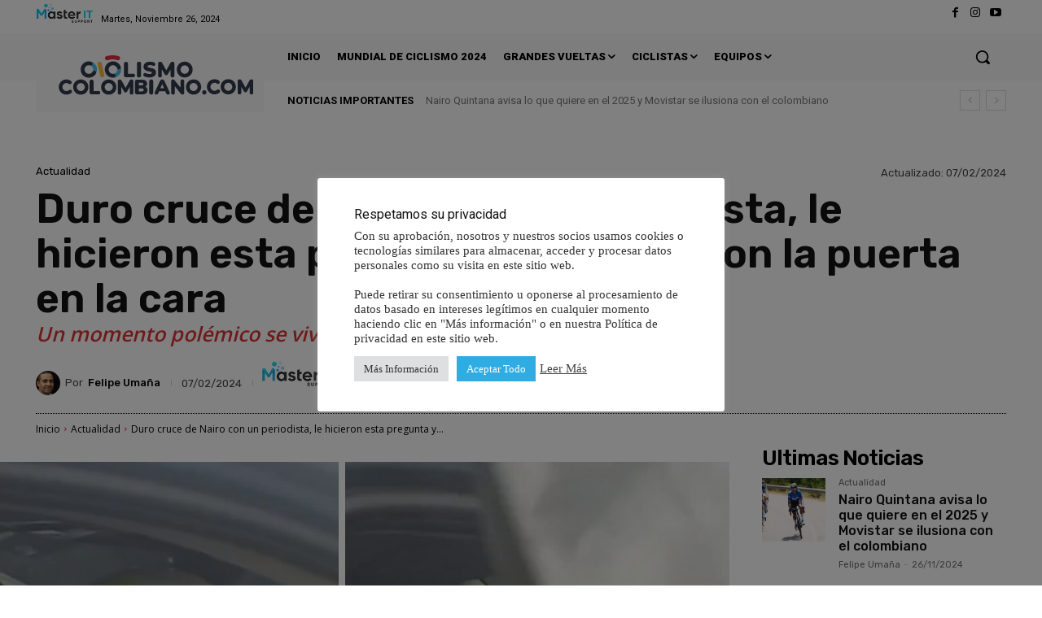

--- FILE ---
content_type: text/html; charset=utf-8
request_url: https://www.google.com/recaptcha/api2/aframe
body_size: 265
content:
<!DOCTYPE HTML><html><head><meta http-equiv="content-type" content="text/html; charset=UTF-8"></head><body><script nonce="ej_a52XmsExgKnK09sncdA">/** Anti-fraud and anti-abuse applications only. See google.com/recaptcha */ try{var clients={'sodar':'https://pagead2.googlesyndication.com/pagead/sodar?'};window.addEventListener("message",function(a){try{if(a.source===window.parent){var b=JSON.parse(a.data);var c=clients[b['id']];if(c){var d=document.createElement('img');d.src=c+b['params']+'&rc='+(localStorage.getItem("rc::a")?sessionStorage.getItem("rc::b"):"");window.document.body.appendChild(d);sessionStorage.setItem("rc::e",parseInt(sessionStorage.getItem("rc::e")||0)+1);localStorage.setItem("rc::h",'1770050813263');}}}catch(b){}});window.parent.postMessage("_grecaptcha_ready", "*");}catch(b){}</script></body></html>